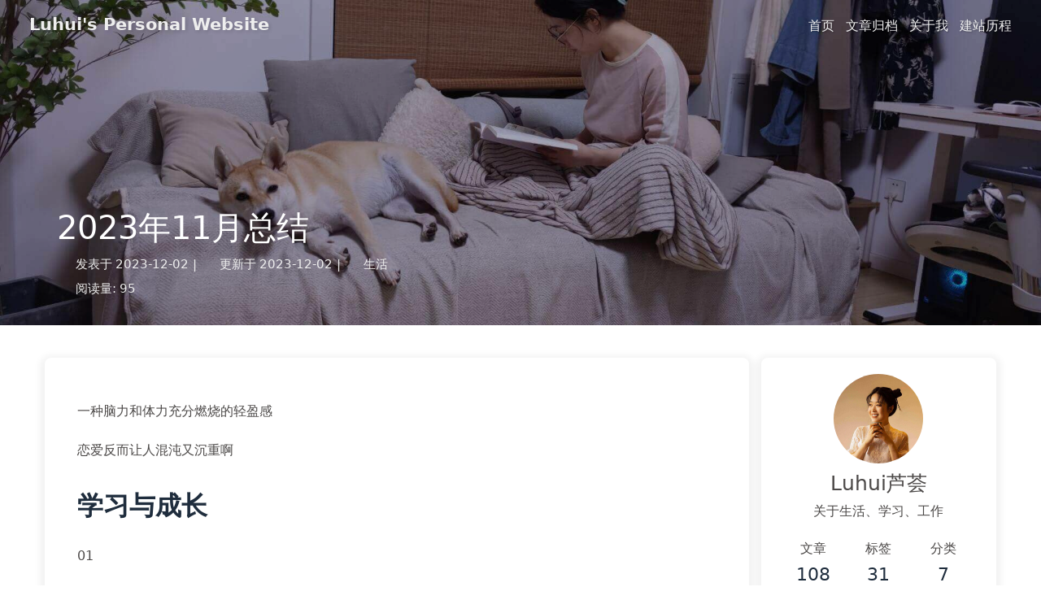

--- FILE ---
content_type: text/html; charset=utf-8
request_url: https://blog.liluhui.cn/2023/12/02/202311/
body_size: 7654
content:
<!DOCTYPE html><html lang="zh-CN" data-theme="light"><head><meta charset="UTF-8"><meta http-equiv="X-UA-Compatible" content="IE=edge"><meta name="viewport" content="width=device-width, initial-scale=1.0,viewport-fit=cover"><title>2023年11月总结 | Luhui's Personal Website</title><meta name="author" content="Luhui芦荟"><meta name="copyright" content="Luhui芦荟"><meta name="format-detection" content="telephone=no"><meta name="theme-color" content="#ffffff"><meta name="description" content="一种脑力和体力充分燃烧的轻盈感 恋爱反而让人混沌又沉重啊 学习与成长01 疯狂大量地学习提示工程，把之前零碎的知识又系统化理了遍，实用角度来说目前水也不是很深 .. 上个月自己折腾的langchain项目被我停了，做了一半发现做出来也没啥用，当时还是没想明白。 02在看一些瑜伽的书，11月回到我最初带我入门的老师身边学习，越来越确定这是可以践行一生的事情，它幸苦又有趣，丰富且复杂，冲突又求真， 回">
<meta property="og:type" content="article">
<meta property="og:title" content="2023年11月总结">
<meta property="og:url" content="https://blog.liluhui.cn/2023/12/02/202311/index.html">
<meta property="og:site_name" content="Luhui&#39;s Personal Website">
<meta property="og:description" content="一种脑力和体力充分燃烧的轻盈感 恋爱反而让人混沌又沉重啊 学习与成长01 疯狂大量地学习提示工程，把之前零碎的知识又系统化理了遍，实用角度来说目前水也不是很深 .. 上个月自己折腾的langchain项目被我停了，做了一半发现做出来也没啥用，当时还是没想明白。 02在看一些瑜伽的书，11月回到我最初带我入门的老师身边学习，越来越确定这是可以践行一生的事情，它幸苦又有趣，丰富且复杂，冲突又求真， 回">
<meta property="og:locale" content="zh_CN">
<meta property="og:image" content="https://liluhui.oss-cn-hangzhou.aliyuncs.com/assets/imgs/2023/12/02/mmexport1698507932216.jpg">
<meta property="article:published_time" content="2023-12-02T14:13:34.000Z">
<meta property="article:modified_time" content="2023-12-02T14:34:52.608Z">
<meta property="article:author" content="Luhui芦荟">
<meta property="article:tag" content="李璐慧,芦荟,Aloea,技术博客,前端,Node">
<meta name="twitter:card" content="summary">
<meta name="twitter:image" content="https://liluhui.oss-cn-hangzhou.aliyuncs.com/assets/imgs/2023/12/02/mmexport1698507932216.jpg"><link rel="shortcut icon" href="https://i.loli.net/2017/11/26/5a19c0b50432e.png"><link rel="canonical" href="https://blog.liluhui.cn/2023/12/02/202311/index.html"><link rel="preconnect" href="//cdn.jsdelivr.net"/><link rel="preconnect" href="//www.google-analytics.com" crossorigin=""/><link rel="preconnect" href="//busuanzi.ibruce.info"/><link rel="stylesheet" href="/css/index.css"><link rel="stylesheet" href="https://cdn.jsdelivr.net/npm/@fortawesome/fontawesome-free/css/all.min.css"><script>(()=>{
      const saveToLocal = {
        set: (key, value, ttl) => {
          if (ttl === 0) return
          const now = Date.now()
          const expiry = now + ttl * 86400000
          const item = {
            value,
            expiry
          }
          localStorage.setItem(key, JSON.stringify(item))
        },
      
        get: key => {
          const itemStr = localStorage.getItem(key)
      
          if (!itemStr) {
            return undefined
          }
          const item = JSON.parse(itemStr)
          const now = Date.now()
      
          if (now > item.expiry) {
            localStorage.removeItem(key)
            return undefined
          }
          return item.value
        }
      }
      
      window.btf = {
        saveToLocal: saveToLocal,
        getScript: (url, attr = {}) => new Promise((resolve, reject) => {
          const script = document.createElement('script')
          script.src = url
          script.async = true
          script.onerror = reject
          script.onload = script.onreadystatechange = function() {
            const loadState = this.readyState
            if (loadState && loadState !== 'loaded' && loadState !== 'complete') return
            script.onload = script.onreadystatechange = null
            resolve()
          }

          Object.keys(attr).forEach(key => {
            script.setAttribute(key, attr[key])
          })

          document.head.appendChild(script)
        }),

        getCSS: (url, id = false) => new Promise((resolve, reject) => {
          const link = document.createElement('link')
          link.rel = 'stylesheet'
          link.href = url
          if (id) link.id = id
          link.onerror = reject
          link.onload = link.onreadystatechange = function() {
            const loadState = this.readyState
            if (loadState && loadState !== 'loaded' && loadState !== 'complete') return
            link.onload = link.onreadystatechange = null
            resolve()
          }
          document.head.appendChild(link)
        }),

        addGlobalFn: (key, fn, name = false, parent = window) => {
          const pjaxEnable = false
          if (!pjaxEnable && key.startsWith('pjax')) return

          const globalFn = parent.globalFn || {}
          const keyObj = globalFn[key] || {}
    
          if (name && keyObj[name]) return
    
          name = name || Object.keys(keyObj).length
          keyObj[name] = fn
          globalFn[key] = keyObj
          parent.globalFn = globalFn
        }
      }
    
      const activateDarkMode = () => {
        document.documentElement.setAttribute('data-theme', 'dark')
        if (document.querySelector('meta[name="theme-color"]') !== null) {
          document.querySelector('meta[name="theme-color"]').setAttribute('content', '#0d0d0d')
        }
      }
      const activateLightMode = () => {
        document.documentElement.setAttribute('data-theme', 'light')
        if (document.querySelector('meta[name="theme-color"]') !== null) {
          document.querySelector('meta[name="theme-color"]').setAttribute('content', '#ffffff')
        }
      }

      btf.activateDarkMode = activateDarkMode
      btf.activateLightMode = activateLightMode
      
      const t = saveToLocal.get('theme')
    
        if (t === 'dark') activateDarkMode()
        else if (t === 'light') activateLightMode()
      
      const asideStatus = saveToLocal.get('aside-status')
      if (asideStatus !== undefined) {
        if (asideStatus === 'hide') {
          document.documentElement.classList.add('hide-aside')
        } else {
          document.documentElement.classList.remove('hide-aside')
        }
      }
    
      const detectApple = () => {
        if(/iPad|iPhone|iPod|Macintosh/.test(navigator.userAgent)){
          document.documentElement.classList.add('apple')
        }
      }
      detectApple()
    })()</script><script async="async" src="https://www.googletagmanager.com/gtag/js?id=8Z2NNDYTL9"></script><script>window.dataLayer = window.dataLayer || []
function gtag(){dataLayer.push(arguments)}
gtag('js', new Date())
gtag('config', '8Z2NNDYTL9')
btf.addGlobalFn('pjaxComplete', () => {
  gtag('config', '8Z2NNDYTL9', {'page_path': window.location.pathname})
}, 'google_analytics')
</script><script>const GLOBAL_CONFIG = {
  root: '/',
  algolia: undefined,
  localSearch: undefined,
  translate: undefined,
  noticeOutdate: undefined,
  highlight: {"plugin":"highlight.js","highlightCopy":true,"highlightLang":true,"highlightHeightLimit":false,"highlightFullpage":true,"highlightMacStyle":false},
  copy: {
    success: '复制成功',
    error: '复制错误',
    noSupport: '浏览器不支持'
  },
  relativeDate: {
    homepage: false,
    post: false
  },
  runtime: '',
  dateSuffix: {
    just: '刚刚',
    min: '分钟前',
    hour: '小时前',
    day: '天前',
    month: '个月前'
  },
  copyright: undefined,
  lightbox: 'null',
  Snackbar: undefined,
  infinitegrid: {
    js: 'https://cdn.jsdelivr.net/npm/@egjs/infinitegrid/dist/infinitegrid.min.js',
    buttonText: '加载更多'
  },
  isPhotoFigcaption: false,
  islazyload: false,
  isAnchor: false,
  percent: {
    toc: true,
    rightside: false,
  },
  autoDarkmode: false
}</script><script id="config-diff">var GLOBAL_CONFIG_SITE = {
  title: '2023年11月总结',
  isPost: true,
  isHome: false,
  isHighlightShrink: false,
  isToc: true,
  postUpdate: '2023-12-02 22:34:52'
}</script><meta name="generator" content="Hexo 6.2.0"><link rel="alternate" href="/rss2.xml" title="Luhui's Personal Website" type="application/rss+xml">
</head><body><div id="sidebar"><div id="menu-mask"></div><div id="sidebar-menus"><div class="avatar-img is-center"><img src="https://liluhui.oss-cn-hangzhou.aliyuncs.com/assets/imgs/C31A6047.jpg" onerror="onerror=null;src='/img/friend_404.gif'" alt="avatar"/></div><div class="site-data is-center"><a href="/archives/"><div class="headline">文章</div><div class="length-num">108</div></a><a href="/tags/"><div class="headline">标签</div><div class="length-num">31</div></a><a href="/categories/"><div class="headline">分类</div><div class="length-num">7</div></a></div><div class="menus_items"><div class="menus_item"><a class="site-page" href="/"><span> 首页</span></a></div><div class="menus_item"><a class="site-page" href="/archives"><span> 文章归档</span></a></div><div class="menus_item"><a class="site-page" href="/about"><span> 关于我</span></a></div><div class="menus_item"><a class="site-page" href="/process"><span> 建站历程</span></a></div></div></div></div><div class="post" id="body-wrap"><header class="post-bg fixed" id="page-header" style="background-image: url(https://liluhui.oss-cn-hangzhou.aliyuncs.com/assets/imgs/2023/12/02/mmexport1698507932216.jpg);"><nav id="nav"><span id="blog-info"><a href="/" title="Luhui's Personal Website"><span class="site-name">Luhui's Personal Website</span></a></span><div id="menus"><div class="menus_items"><div class="menus_item"><a class="site-page" href="/"><span> 首页</span></a></div><div class="menus_item"><a class="site-page" href="/archives"><span> 文章归档</span></a></div><div class="menus_item"><a class="site-page" href="/about"><span> 关于我</span></a></div><div class="menus_item"><a class="site-page" href="/process"><span> 建站历程</span></a></div></div><div id="toggle-menu"><span class="site-page"><i class="fas fa-bars fa-fw"></i></span></div></div></nav><div id="post-info"><h1 class="post-title">2023年11月总结</h1><div id="post-meta"><div class="meta-firstline"><span class="post-meta-date"><i class="far fa-calendar-alt fa-fw post-meta-icon"></i><span class="post-meta-label">发表于</span><time class="post-meta-date-created" datetime="2023-12-02T14:13:34.000Z" title="发表于 2023-12-02 22:13:34">2023-12-02</time><span class="post-meta-separator">|</span><i class="fas fa-history fa-fw post-meta-icon"></i><span class="post-meta-label">更新于</span><time class="post-meta-date-updated" datetime="2023-12-02T14:34:52.608Z" title="更新于 2023-12-02 22:34:52">2023-12-02</time></span><span class="post-meta-categories"><span class="post-meta-separator">|</span><i class="fas fa-inbox fa-fw post-meta-icon"></i><a class="post-meta-categories" href="/categories/%E7%94%9F%E6%B4%BB/">生活</a></span></div><div class="meta-secondline"><span class="post-meta-separator">|</span><span class="post-meta-pv-cv" id="" data-flag-title="2023年11月总结"><i class="far fa-eye fa-fw post-meta-icon"></i><span class="post-meta-label">阅读量:</span><span id="busuanzi_value_page_pv"><i class="fa-solid fa-spinner fa-spin"></i></span></span></div></div></div></header><main class="layout" id="content-inner"><div id="post"><article class="post-content" id="article-container"><p>一种脑力和体力充分燃烧的轻盈感</p>
<p>恋爱反而让人混沌又沉重啊</p>
<h1 id="学习与成长"><a href="#学习与成长" class="headerlink" title="学习与成长"></a>学习与成长</h1><p>01</p>
<p>疯狂大量地学习提示工程，把之前零碎的知识又系统化理了遍，实用角度来说目前水也不是很深 .. 上个月自己折腾的langchain项目被我停了，做了一半发现做出来也没啥用，当时还是没想明白。</p>
<p>02<br>在看一些瑜伽的书，11月回到我最初带我入门的老师身边学习，越来越确定这是可以践行一生的事情，它幸苦又有趣，丰富且复杂，冲突又求真， 回看自己这几年的变化，自己在习练中的局限和成长。</p>
<br />

<h1 id="工作"><a href="#工作" class="headerlink" title="工作"></a>工作</h1><p>01</p>
<p>投入做一个AI小程序，为各种接龙问题提供智能订单解析及打印。目前核心流程都都开发完成了，界面还比较粗糙，12月开始运营验证。</p>
<p><img src="https://liluhui.oss-cn-hangzhou.aliyuncs.com/assets/imgs/2023/12/02/Pasted%20image%2020231202214923.png" alt="image.png"></p>
<p>02<br>unity 项目阶段收工，下一波等年度总结再规划了。忙碌又有些错乱的节奏，好在也是阶段性的吧。个人角度还是希望继续拓展这块的，可惜公司内能投入的非常有限。</p>
<br />

<h1 id="娱乐与生活"><a href="#娱乐与生活" class="headerlink" title="娱乐与生活"></a>娱乐与生活</h1><p>01<br>这个月确实非常忙碌，只有工作日和学习日，仅有的娱乐一本书《太白金星有点烦》.. 哦对，还有工作日和同事们一起去看了魔术表演，逗了看上去很肥美的昂贵鸟儿们 😄</p>
<p>02<br>疯狂运动，除了工作和睡觉都在运动（一点没瘦）。也不是瞎运动，确实最近进步很大，就是那种刚迈上一个新台阶的欣喜，呼吸变得更加深长了，肩背发力开始有细节了。当然这个月也不是那么顺利，没控住练废了几次 .. </p>
<p>03<br>因为瑜伽认识了很多新朋友，来自不同年龄和经历的朋友，双休的正午一起晒着太阳聊体式、聊困惑、聊经历，下午又随着太阳一起一次次的拜日，真的如《瑜伽经》中所说的那种燃烧能量后的轻盈感。</p>
<br />

<h1 id="理财"><a href="#理财" class="headerlink" title="理财"></a>理财</h1><p>没有什么大动作，保持在场。<br>接近年度复盘了，看了下22年和23年都是亏着的，大环境如此，仓位依然非常安心，反而产生担心是不是太安心了涨起来仓位不够重。但严守策略，不贪，保证活着。下个月要做年度复盘了，目前看至少回撤控制我非常满意，当然能不能跟住上涨依然存疑。</p>
<br />
<br />
<br />
<br />
<br />
<br />
</article><div class="post-copyright"><div class="post-copyright__author"><span class="post-copyright-meta"><i class="fas fa-circle-user fa-fw"></i>文章作者: </span><span class="post-copyright-info"><a href="https://blog.liluhui.cn">Luhui芦荟</a></span></div><div class="post-copyright__type"><span class="post-copyright-meta"><i class="fas fa-square-arrow-up-right fa-fw"></i>文章链接: </span><span class="post-copyright-info"><a href="https://blog.liluhui.cn/2023/12/02/202311/">https://blog.liluhui.cn/2023/12/02/202311/</a></span></div><div class="post-copyright__notice"><span class="post-copyright-meta"><i class="fas fa-circle-exclamation fa-fw"></i>版权声明: </span><span class="post-copyright-info">本博客所有文章除特别声明外，均采用 <a href="https://creativecommons.org/licenses/by-nc-sa/4.0/" target="_blank">CC BY-NC-SA 4.0</a> 许可协议。转载请注明来自 <a href="https://blog.liluhui.cn" target="_blank">Luhui's Personal Website</a>！</span></div></div><div class="tag_share"><div class="post-share"><div class="social-share" data-image="https://liluhui.oss-cn-hangzhou.aliyuncs.com/assets/imgs/2023/12/02/mmexport1698507932216.jpg" data-sites="facebook,twitter,wechat,weibo,qq"></div><link rel="stylesheet" href="https://cdn.jsdelivr.net/npm/butterfly-extsrc/sharejs/dist/css/share.min.css" media="print" onload="this.media='all'"><script src="https://cdn.jsdelivr.net/npm/butterfly-extsrc/sharejs/dist/js/social-share.min.js" defer></script></div></div><nav class="pagination-post" id="pagination"><a class="prev-post pull-left" href="/2023/12/29/202312/" title="2023年12月总结"><img class="cover" src="https://liluhui.oss-cn-hangzhou.aliyuncs.com/assets/imgs/2023/12/29/20231229202331.jpg" onerror="onerror=null;src='/img/404.jpg'" alt="cover of previous post"><div class="pagination-info"><div class="label">上一篇</div><div class="prev_info">2023年12月总结</div></div></a><a class="next-post pull-right" href="/2023/11/01/202310/" title="2023年10月总结"><img class="cover" src="https://liluhui.oss-cn-hangzhou.aliyuncs.com/assets/imgs/2023/11/01/retouch_2023102213091347.jpg" onerror="onerror=null;src='/img/404.jpg'" alt="cover of next post"><div class="pagination-info"><div class="label">下一篇</div><div class="next_info">2023年10月总结</div></div></a></nav><hr class="custom-hr"/><div id="post-comment"><div class="comment-head"><div class="comment-headline"><i class="fas fa-comments fa-fw"></i><span> 评论</span></div></div><div class="comment-wrap"><div><div id="gitalk-container"></div></div></div></div></div><div class="aside-content" id="aside-content"><div class="card-widget card-info is-center"><div class="avatar-img"><img src="https://liluhui.oss-cn-hangzhou.aliyuncs.com/assets/imgs/C31A6047.jpg" onerror="this.onerror=null;this.src='/img/friend_404.gif'" alt="avatar"/></div><div class="author-info-name">Luhui芦荟</div><div class="author-info-description">关于生活、学习、工作</div><div class="site-data"><a href="/archives/"><div class="headline">文章</div><div class="length-num">108</div></a><a href="/tags/"><div class="headline">标签</div><div class="length-num">31</div></a><a href="/categories/"><div class="headline">分类</div><div class="length-num">7</div></a></div><a id="card-info-btn" target="_blank" rel="noopener" href="https://github.com/xxxxxx"><i class="fab fa-github"></i><span>Follow Me</span></a><div class="card-info-social-icons"><a class="social-icon" href="/rss2.xml" target="_blank" title="RSS"><i class="fas fa-rss"></i></a><a class="social-icon" href="https://github.com/LDingLDing" target="_blank" title="Github"><i class="fab fa-github"></i></a><a class="social-icon" href="mailto:liluhuizj@gmail.com" target="_blank" title="Email"><i class="fas fa-envelope"></i></a></div></div><div class="sticky_layout"><div class="card-widget" id="card-toc"><div class="item-headline"><i class="fas fa-stream"></i><span>目录</span><span class="toc-percentage"></span></div><div class="toc-content"><ol class="toc"><li class="toc-item toc-level-1"><a class="toc-link" href="#%E5%AD%A6%E4%B9%A0%E4%B8%8E%E6%88%90%E9%95%BF"><span class="toc-number">1.</span> <span class="toc-text">学习与成长</span></a></li><li class="toc-item toc-level-1"><a class="toc-link" href="#%E5%B7%A5%E4%BD%9C"><span class="toc-number">2.</span> <span class="toc-text">工作</span></a></li><li class="toc-item toc-level-1"><a class="toc-link" href="#%E5%A8%B1%E4%B9%90%E4%B8%8E%E7%94%9F%E6%B4%BB"><span class="toc-number">3.</span> <span class="toc-text">娱乐与生活</span></a></li><li class="toc-item toc-level-1"><a class="toc-link" href="#%E7%90%86%E8%B4%A2"><span class="toc-number">4.</span> <span class="toc-text">理财</span></a></li></ol></div></div><div class="card-widget card-recent-post"><div class="item-headline"><i class="fas fa-history"></i><span>最新文章</span></div><div class="aside-list"><div class="aside-list-item no-cover"><div class="content"><a class="title" href="/2025/12/12/Hallucination-Is-Not-a-Flaw/" title="幻觉不是 AI 的病，而是智能的宿命">幻觉不是 AI 的病，而是智能的宿命</a><time datetime="2025-12-12T04:38:10.000Z" title="发表于 2025-12-12 12:38:10">2025-12-12</time></div></div><div class="aside-list-item"><a class="thumbnail" href="/2025/12/02/202511/" title="2025/11 Review"><img src="https://liluhui.oss-cn-hangzhou.aliyuncs.com/assets/imgs/2025/12/01/20251202184717_411_425.jpg" onerror="this.onerror=null;this.src='/img/404.jpg'" alt="2025/11 Review"/></a><div class="content"><a class="title" href="/2025/12/02/202511/" title="2025/11 Review">2025/11 Review</a><time datetime="2025-12-02T12:00:50.000Z" title="发表于 2025-12-02 20:00:50">2025-12-02</time></div></div><div class="aside-list-item no-cover"><div class="content"><a class="title" href="/2025/11/28/Engineering-Insights-from-GPT-5-Unified-System-Design/" title="从 GPT-5 Unified 系统设计中学到的工程精髓">从 GPT-5 Unified 系统设计中学到的工程精髓</a><time datetime="2025-11-28T03:00:00.000Z" title="发表于 2025-11-28 11:00:00">2025-11-28</time></div></div><div class="aside-list-item no-cover"><div class="content"><a class="title" href="/2025/11/21/Understanding-Reasoning-Models-Exploring-Kimi-K2-Thinking-and-Its-Breakthrough/" title="从顶流开源 Kimi K2-Thinking 学习：什么是推理模型？">从顶流开源 Kimi K2-Thinking 学习：什么是推理模型？</a><time datetime="2025-11-21T00:00:20.000Z" title="发表于 2025-11-21 08:00:20">2025-11-21</time></div></div><div class="aside-list-item no-cover"><div class="content"><a class="title" href="/2025/11/19/Why-Fei-Fei-Li-Says-the-Future-of-AI-Progress-Depends-on-World-Models/" title="为什么李飞飞说：AI 真正的进步取决于世界模型">为什么李飞飞说：AI 真正的进步取决于世界模型</a><time datetime="2025-11-19T00:00:25.000Z" title="发表于 2025-11-19 08:00:25">2025-11-19</time></div></div></div></div></div></div></main><footer id="footer"><div id="footer-wrap"><div class="copyright">&copy;2020 - 2025 By Luhui芦荟</div><div class="footer_custom_text"><a target="_blank" rel="noopener" href="https://beian.miit.gov.cn">浙ICP备19010836号</a></div></div></footer></div><div id="rightside"><div id="rightside-config-hide"><button id="readmode" type="button" title="阅读模式"><i class="fas fa-book-open"></i></button><button id="darkmode" type="button" title="浅色和深色模式转换"><i class="fas fa-adjust"></i></button><button id="hide-aside-btn" type="button" title="单栏和双栏切换"><i class="fas fa-arrows-alt-h"></i></button></div><div id="rightside-config-show"><button id="rightside-config" type="button" title="设置"><i class="fas fa-cog fa-spin"></i></button><button class="close" id="mobile-toc-button" type="button" title="目录"><i class="fas fa-list-ul"></i></button><a id="to_comment" href="#post-comment" title="直达评论"><i class="fas fa-comments"></i></a><button id="go-up" type="button" title="回到顶部"><span class="scroll-percent"></span><i class="fas fa-arrow-up"></i></button></div></div><div><script src="/js/utils.js"></script><script src="/js/main.js"></script><div class="js-pjax"><script>(() => {
  const initGitalk = () => {
    const gitalk = new Gitalk(Object.assign({
      clientID: '4987f0fb0a509fb9f0af',
      clientSecret: '7e264967a3ea557003aacdf795b9e57e36a56382',
      repo: 'ldinglding.github.io',
      owner: 'LDingLDing',
      admin: ['LDingLDing'],
      id: 'f7b214c6096a505c38392eec87e39b29',
      updateCountCallback: commentCount
    },null))

    gitalk.render('gitalk-container')
  }

  const loadGitalk = async() => {
    if (typeof Gitalk === 'function') initGitalk()
    else {
      await btf.getCSS('https://cdn.jsdelivr.net/npm/gitalk/dist/gitalk.min.css')
      await btf.getScript('https://cdn.jsdelivr.net/npm/gitalk/dist/gitalk.min.js')
      initGitalk()
    }
  }
  
  const commentCount = n => {
    const isCommentCount = document.querySelector('#post-meta .gitalk-comment-count')
    if (isCommentCount) {
      isCommentCount.textContent= n
    }
  }

  if ('Gitalk' === 'Gitalk' || !false) {
    if (false) btf.loadComment(document.getElementById('gitalk-container'), loadGitalk)
    else loadGitalk()
  } else {
    window.loadOtherComment = loadGitalk
  }
})()</script></div><script async data-pjax src="//busuanzi.ibruce.info/busuanzi/2.3/busuanzi.pure.mini.js"></script></div></body></html>

--- FILE ---
content_type: application/javascript; charset=utf-8
request_url: https://blog.liluhui.cn/js/utils.js
body_size: 2243
content:
(() => {
  const btfFn = {
    debounce: (func, wait = 0, immediate = false) => {
      let timeout
      return (...args) => {
        const later = () => {
          timeout = null
          if (!immediate) func(...args)
        }
        const callNow = immediate && !timeout
        clearTimeout(timeout)
        timeout = setTimeout(later, wait)
        if (callNow) func(...args)
      }
    },

    throttle: function (func, wait, options = {}) {
      let timeout, context, args
      let previous = 0

      const later = () => {
        previous = options.leading === false ? 0 : new Date().getTime()
        timeout = null
        func.apply(context, args)
        if (!timeout) context = args = null
      }

      const throttled = (...params) => {
        const now = new Date().getTime()
        if (!previous && options.leading === false) previous = now
        const remaining = wait - (now - previous)
        context = this
        args = params
        if (remaining <= 0 || remaining > wait) {
          if (timeout) {
            clearTimeout(timeout)
            timeout = null
          }
          previous = now
          func.apply(context, args)
          if (!timeout) context = args = null
        } else if (!timeout && options.trailing !== false) {
          timeout = setTimeout(later, remaining)
        }
      }

      return throttled
    },

    overflowPaddingR: {
      add: () => {
        const innerWidth = window.innerWidth
        const clientWidth = document.body.clientWidth
        const paddingRight = innerWidth - clientWidth

        if (paddingRight > 0) {
          document.body.style.paddingRight = `${paddingRight}px`
          document.body.style.overflow = 'hidden'
          const menuElement = document.querySelector('#page-header.nav-fixed #menus')
          if (menuElement) {
            menuElement.style.paddingRight = `${paddingRight}px`
          }
        }
      },
      remove: () => {
        document.body.style.paddingRight = ''
        document.body.style.overflow = ''
        const menuElement = document.querySelector('#page-header.nav-fixed #menus')
        if (menuElement) {
          menuElement.style.paddingRight = ''
        }
      }
    },

    snackbarShow: (text, showAction = false, duration = 2000) => {
      const { position, bgLight, bgDark } = GLOBAL_CONFIG.Snackbar
      const bg = document.documentElement.getAttribute('data-theme') === 'light' ? bgLight : bgDark
      Snackbar.show({
        text,
        backgroundColor: bg,
        showAction,
        duration,
        pos: position,
        customClass: 'snackbar-css'
      })
    },

    diffDate: (inputDate, more = false) => {
      const dateNow = new Date()
      const datePost = new Date(inputDate)
      const diffMs = dateNow - datePost
      const diffSec = diffMs / 1000
      const diffMin = diffSec / 60
      const diffHour = diffMin / 60
      const diffDay = diffHour / 24
      const diffMonth = diffDay / 30
      const { dateSuffix } = GLOBAL_CONFIG

      if (!more) return Math.floor(diffDay)

      if (diffMonth > 24) return datePost.toISOString().slice(0, 10)
      if (diffMonth >= 3) return `${Math.floor(diffMonth)} ${dateSuffix.month}`
      if (diffDay >= 3) return `${Math.floor(diffDay)} ${dateSuffix.day}`
      if (diffHour >= 3) return `${Math.floor(diffHour)} ${dateSuffix.hour}`
      if (diffMin >= 1) return `${Math.floor(diffMin)} ${dateSuffix.min}`
      return dateSuffix.just
    },

    loadComment: (dom, callback) => {
      if ('IntersectionObserver' in window) {
        const observerItem = new IntersectionObserver((entries) => {
          if (entries[0].isIntersecting) {
            callback()
            observerItem.disconnect()
          }
        }, { threshold: [0] })
        observerItem.observe(dom)
      } else {
        callback()
      }
    },

    scrollToDest: (pos, time = 500) => {
      const currentPos = window.scrollY
      const isNavFixed = document.getElementById('page-header').classList.contains('fixed')
      if (currentPos > pos || isNavFixed) pos = pos - 70

      if ('scrollBehavior' in document.documentElement.style) {
        window.scrollTo({
          top: pos,
          behavior: 'smooth'
        })
        return
      }

      const startTime = performance.now()
      const animate = currentTime => {
        const timeElapsed = currentTime - startTime
        const progress = Math.min(timeElapsed / time, 1)
        window.scrollTo(0, currentPos + (pos - currentPos) * progress)
        if (progress < 1) {
          requestAnimationFrame(animate)
        }
      }
      requestAnimationFrame(animate)
    },

    animateIn: (ele, text) => {
      ele.style.display = 'block'
      ele.style.animation = text
    },

    animateOut: (ele, text) => {
      ele.addEventListener('animationend', function f () {
        ele.style.display = ''
        ele.style.animation = ''
        ele.removeEventListener('animationend', f)
      })
      ele.style.animation = text
    },

    wrap: (selector, eleType, options) => {
      const createEle = document.createElement(eleType)
      for (const [key, value] of Object.entries(options)) {
        createEle.setAttribute(key, value)
      }
      selector.parentNode.insertBefore(createEle, selector)
      createEle.appendChild(selector)
    },

    isHidden: ele => ele.offsetHeight === 0 && ele.offsetWidth === 0,

    getEleTop: ele => {
      let actualTop = ele.offsetTop
      let current = ele.offsetParent

      while (current !== null) {
        actualTop += current.offsetTop
        current = current.offsetParent
      }

      return actualTop
    },

    loadLightbox: ele => {
      const service = GLOBAL_CONFIG.lightbox

      if (service === 'medium_zoom') {
        mediumZoom(ele, { background: 'var(--zoom-bg)' })
      }

      if (service === 'fancybox') {
        Array.from(ele).forEach(i => {
          if (i.parentNode.tagName !== 'A') {
            const dataSrc = i.dataset.lazySrc || i.src
            const dataCaption = i.title || i.alt || ''
            btf.wrap(i, 'a', { href: dataSrc, 'data-fancybox': 'gallery', 'data-caption': dataCaption, 'data-thumb': dataSrc })
          }
        })

        if (!window.fancyboxRun) {
          Fancybox.bind('[data-fancybox]', {
            Hash: false,
            Thumbs: {
              showOnStart: false
            },
            Images: {
              Panzoom: {
                maxScale: 4
              }
            },
            Carousel: {
              transition: 'slide'
            },
            Toolbar: {
              display: {
                left: ['infobar'],
                middle: [
                  'zoomIn',
                  'zoomOut',
                  'toggle1to1',
                  'rotateCCW',
                  'rotateCW',
                  'flipX',
                  'flipY'
                ],
                right: ['slideshow', 'thumbs', 'close']
              }
            }
          })
          window.fancyboxRun = true
        }
      }
    },

    setLoading: {
      add: ele => {
        const html = `
        <div class="loading-container">
          <div class="loading-item">
            <div></div><div></div><div></div><div></div><div></div>
          </div>
        </div>
      `
        ele.insertAdjacentHTML('afterend', html)
      },
      remove: ele => {
        ele.nextElementSibling.remove()
      }
    },

    updateAnchor: anchor => {
      if (anchor !== window.location.hash) {
        if (!anchor) anchor = location.pathname
        const title = GLOBAL_CONFIG_SITE.title
        window.history.replaceState({
          url: location.href,
          title
        }, title, anchor)
      }
    },

    getScrollPercent: (() => {
      let docHeight, winHeight, headerHeight, contentMath

      return (currentTop, ele) => {
        if (!docHeight || ele.clientHeight !== docHeight) {
          docHeight = ele.clientHeight
          winHeight = window.innerHeight
          headerHeight = ele.offsetTop
          contentMath = Math.max(docHeight - winHeight, document.documentElement.scrollHeight - winHeight)
        }

        const scrollPercent = (currentTop - headerHeight) / contentMath
        return Math.max(0, Math.min(100, Math.round(scrollPercent * 100)))
      }
    })(),

    addEventListenerPjax: (ele, event, fn, option = false) => {
      ele.addEventListener(event, fn, option)
      btf.addGlobalFn('pjaxSendOnce', () => {
        ele.removeEventListener(event, fn, option)
      })
    },

    removeGlobalFnEvent: (key, parent = window) => {
      const globalFn = parent.globalFn || {}
      const keyObj = globalFn[key]
      if (!keyObj) return

      Object.keys(keyObj).forEach(i => keyObj[i]())

      delete globalFn[key]
    }
  }

  window.btf = { ...window.btf, ...btfFn }
})()


--- FILE ---
content_type: application/javascript; charset=utf-8
request_url: https://blog.liluhui.cn/js/main.js
body_size: 8076
content:
document.addEventListener('DOMContentLoaded', () => {
  let headerContentWidth, $nav
  let mobileSidebarOpen = false

  const adjustMenu = init => {
    const getAllWidth = ele => Array.from(ele).reduce((width, i) => width + i.offsetWidth, 0)

    if (init) {
      const blogInfoWidth = getAllWidth(document.querySelector('#blog-info > a').children)
      const menusWidth = getAllWidth(document.getElementById('menus').children)
      headerContentWidth = blogInfoWidth + menusWidth
      $nav = document.getElementById('nav')
    }

    const hideMenuIndex = window.innerWidth <= 768 || headerContentWidth > $nav.offsetWidth - 120
    $nav.classList.toggle('hide-menu', hideMenuIndex)
  }

  // 初始化header
  const initAdjust = () => {
    adjustMenu(true)
    $nav.classList.add('show')
  }

  // sidebar menus
  const sidebarFn = {
    open: () => {
      btf.overflowPaddingR.add()
      btf.animateIn(document.getElementById('menu-mask'), 'to_show 0.5s')
      document.getElementById('sidebar-menus').classList.add('open')
      mobileSidebarOpen = true
    },
    close: () => {
      btf.overflowPaddingR.remove()
      btf.animateOut(document.getElementById('menu-mask'), 'to_hide 0.5s')
      document.getElementById('sidebar-menus').classList.remove('open')
      mobileSidebarOpen = false
    }
  }

  /**
   * 首頁top_img底下的箭頭
   */
  const scrollDownInIndex = () => {
    const handleScrollToDest = () => {
      btf.scrollToDest(document.getElementById('content-inner').offsetTop, 300)
    }

    const $scrollDownEle = document.getElementById('scroll-down')
    $scrollDownEle && btf.addEventListenerPjax($scrollDownEle, 'click', handleScrollToDest)
  }

  /**
   * 代碼
   * 只適用於Hexo默認的代碼渲染
   */
  const addHighlightTool = () => {
    const highLight = GLOBAL_CONFIG.highlight
    if (!highLight) return

    const { highlightCopy, highlightLang, highlightHeightLimit, highlightFullpage, highlightMacStyle, plugin } = highLight
    const isHighlightShrink = GLOBAL_CONFIG_SITE.isHighlightShrink
    const isShowTool = highlightCopy || highlightLang || isHighlightShrink !== undefined || highlightFullpage || highlightMacStyle
    const $figureHighlight = plugin === 'highlight.js' ? document.querySelectorAll('figure.highlight') : document.querySelectorAll('pre[class*="language-"]')

    if (!((isShowTool || highlightHeightLimit) && $figureHighlight.length)) return

    const isPrismjs = plugin === 'prismjs'
    const highlightShrinkClass = isHighlightShrink === true ? 'closed' : ''
    const highlightShrinkEle = isHighlightShrink !== undefined ? '<i class="fas fa-angle-down expand"></i>' : ''
    const highlightCopyEle = highlightCopy ? '<div class="copy-notice"></div><i class="fas fa-paste copy-button"></i>' : ''
    const highlightMacStyleEle = '<div class="macStyle"><div class="mac-close"></div><div class="mac-minimize"></div><div class="mac-maximize"></div></div>'
    const highlightFullpageEle = highlightFullpage ? '<i class="fa-solid fa-up-right-and-down-left-from-center fullpage-button"></i>' : ''

    const alertInfo = (ele, text) => {
      if (GLOBAL_CONFIG.Snackbar !== undefined) {
        btf.snackbarShow(text)
      } else {
        ele.textContent = text
        ele.style.opacity = 1
        setTimeout(() => { ele.style.opacity = 0 }, 800)
      }
    }

    const copy = ctx => {
      if (document.queryCommandSupported && document.queryCommandSupported('copy')) {
        document.execCommand('copy')
        alertInfo(ctx, GLOBAL_CONFIG.copy.success)
      } else {
        alertInfo(ctx, GLOBAL_CONFIG.copy.noSupport)
      }
    }

    // click events
    const highlightCopyFn = (ele, clickEle) => {
      const $buttonParent = ele.parentNode
      $buttonParent.classList.add('copy-true')
      const selection = window.getSelection()
      const range = document.createRange()
      const preCodeSelector = isPrismjs ? 'pre code' : 'table .code pre'
      range.selectNodeContents($buttonParent.querySelector(`${preCodeSelector}`))
      selection.removeAllRanges()
      selection.addRange(range)
      copy(clickEle.previousElementSibling)
      selection.removeAllRanges()
      $buttonParent.classList.remove('copy-true')
    }

    const highlightShrinkFn = ele => ele.classList.toggle('closed')

    const codeFullpage = (item, clickEle) => {
      const wrapEle = item.closest('figure.highlight')
      const isFullpage = wrapEle.classList.toggle('code-fullpage')

      document.body.style.overflow = isFullpage ? 'hidden' : ''
      clickEle.classList.toggle('fa-down-left-and-up-right-to-center', isFullpage)
      clickEle.classList.toggle('fa-up-right-and-down-left-from-center', !isFullpage)
    }

    const highlightToolsFn = e => {
      const $target = e.target.classList
      const currentElement = e.currentTarget
      if ($target.contains('expand')) highlightShrinkFn(currentElement)
      else if ($target.contains('copy-button')) highlightCopyFn(currentElement, e.target)
      else if ($target.contains('fullpage-button')) codeFullpage(currentElement, e.target)
    }

    const expandCode = e => e.currentTarget.classList.toggle('expand-done')

    // 獲取隱藏狀態下元素的真實高度
    const getActualHeight = item => {
      const hiddenElements = new Map()

      const fix = () => {
        let current = item
        while (current !== document.body && current != null) {
          if (window.getComputedStyle(current).display === 'none') {
            hiddenElements.set(current, current.getAttribute('style') || '')
          }
          current = current.parentNode
        }

        const style = 'visibility: hidden !important; display: block !important;'
        hiddenElements.forEach((originalStyle, elem) => {
          elem.setAttribute('style', originalStyle ? originalStyle + ';' + style : style)
        })
      }

      const restore = () => {
        hiddenElements.forEach((originalStyle, elem) => {
          if (originalStyle === '') elem.removeAttribute('style')
          else elem.setAttribute('style', originalStyle)
        })
      }

      fix()
      const height = item.offsetHeight
      restore()
      return height
    }

    const createEle = (lang, item) => {
      const fragment = document.createDocumentFragment()

      if (isShowTool) {
        const hlTools = document.createElement('div')
        hlTools.className = `highlight-tools ${highlightShrinkClass}`
        hlTools.innerHTML = highlightMacStyleEle + highlightShrinkEle + lang + highlightCopyEle + highlightFullpageEle
        btf.addEventListenerPjax(hlTools, 'click', highlightToolsFn)
        fragment.appendChild(hlTools)
      }

      if (highlightHeightLimit && getActualHeight(item) > highlightHeightLimit + 30) {
        const ele = document.createElement('div')
        ele.className = 'code-expand-btn'
        ele.innerHTML = '<i class="fas fa-angle-double-down"></i>'
        btf.addEventListenerPjax(ele, 'click', expandCode)
        fragment.appendChild(ele)
      }

      isPrismjs ? item.parentNode.insertBefore(fragment, item) : item.insertBefore(fragment, item.firstChild)
    }

    $figureHighlight.forEach(item => {
      let langName = ''
      if (isPrismjs) btf.wrap(item, 'figure', { class: 'highlight' })

      if (!highlightLang) {
        createEle('', item)
        return
      }

      if (isPrismjs) {
        langName = item.getAttribute('data-language') || 'Code'
      } else {
        langName = item.getAttribute('class').split(' ')[1]
        if (langName === 'plain' || langName === undefined) langName = 'Code'
      }
      createEle(`<div class="code-lang">${langName}</div>`, item)
    })
  }

  /**
   * PhotoFigcaption
   */
  const addPhotoFigcaption = () => {
    if (!GLOBAL_CONFIG.isPhotoFigcaption) return
    document.querySelectorAll('#article-container img').forEach(item => {
      const altValue = item.title || item.alt
      if (!altValue) return
      const ele = document.createElement('div')
      ele.className = 'img-alt is-center'
      ele.textContent = altValue
      item.insertAdjacentElement('afterend', ele)
    })
  }

  /**
   * Lightbox
   */
  const runLightbox = () => {
    btf.loadLightbox(document.querySelectorAll('#article-container img:not(.no-lightbox)'))
  }

  /**
   * justified-gallery 圖庫排版
   */

  const fetchUrl = async url => {
    const response = await fetch(url)
    return await response.json()
  }

  const runJustifiedGallery = (item, data, isButton = false, tabs) => {
    const dataLength = data.length

    const ig = new InfiniteGrid.JustifiedInfiniteGrid(item, {
      gap: 5,
      isConstantSize: true,
      sizeRange: [150, 600],
      useResizeObserver: true,
      observeChildren: true,
      useTransform: true
      // useRecycle: false
    })

    const replaceDq = str => str.replace(/"/g, '&quot;') // replace double quotes to &quot;

    const getItems = (nextGroupKey, count) => {
      const nextItems = []
      const startCount = (nextGroupKey - 1) * count

      for (let i = 0; i < count; ++i) {
        const num = startCount + i
        if (num >= dataLength) {
          break
        }

        const item = data[num]
        const alt = item.alt ? `alt="${replaceDq(item.alt)}"` : ''
        const title = item.title ? `title="${replaceDq(item.title)}"` : ''

        nextItems.push(`<div class="item">
            <img src="${item.url}" data-grid-maintained-target="true" ${alt + title} />
          </div>`)
      }
      return nextItems
    }

    const buttonText = GLOBAL_CONFIG.infinitegrid.buttonText
    const addButton = item => {
      const button = document.createElement('button')
      button.innerHTML = buttonText + '<i class="fa-solid fa-arrow-down"></i>'

      button.addEventListener('click', e => {
        e.target.closest('button').remove()
        btf.setLoading.add(item)
        appendItem(ig.getGroups().length + 1, 10)
      }, { once: true })

      item.insertAdjacentElement('afterend', button)
    }

    const appendItem = (nextGroupKey, count) => {
      ig.append(getItems(nextGroupKey, count), nextGroupKey)
    }

    const maxGroupKey = Math.ceil(dataLength / 10)
    let isLayoutHidden = false

    const completeFn = e => {
      if (tabs) {
        const parentNode = item.parentNode

        if (isLayoutHidden) {
          parentNode.style.visibility = 'visible'
        }

        if (item.offsetHeight === 0) {
          parentNode.style.visibility = 'hidden'
          isLayoutHidden = true
        }
      }

      const { updated, isResize, mounted } = e
      if (!updated.length || !mounted.length || isResize) {
        return
      }

      btf.loadLightbox(item.querySelectorAll('img:not(.medium-zoom-image)'))

      if (ig.getGroups().length === maxGroupKey) {
        btf.setLoading.remove(item)
        !tabs && ig.off('renderComplete', completeFn)
        return
      }

      if (isButton) {
        btf.setLoading.remove(item)
        addButton(item)
      }
    }

    const requestAppendFn = btf.debounce(e => {
      const nextGroupKey = (+e.groupKey || 0) + 1
      appendItem(nextGroupKey, 10)

      if (nextGroupKey === maxGroupKey) {
        ig.off('requestAppend', requestAppendFn)
      }
    }, 300)

    btf.setLoading.add(item)
    ig.on('renderComplete', completeFn)

    if (isButton) {
      appendItem(1, 10)
    } else {
      ig.on('requestAppend', requestAppendFn)
      ig.renderItems()
    }

    btf.addGlobalFn('pjaxSendOnce', () => { ig.destroy() })
  }

  const addJustifiedGallery = async (ele, tabs = false) => {
    const init = async () => {
      for (const item of ele) {
        if (btf.isHidden(item) || item.classList.contains('loaded')) continue

        const isButton = item.getAttribute('data-button') === 'true'
        const children = item.firstElementChild
        const text = children.textContent
        children.textContent = ''
        item.classList.add('loaded')
        try {
          const content = item.getAttribute('data-type') === 'url' ? await fetchUrl(text) : JSON.parse(text)
          runJustifiedGallery(children, content, isButton, tabs)
        } catch (e) {
          console.error('Gallery data parsing failed:', e)
        }
      }
    }

    if (!ele.length) return

    if (typeof InfiniteGrid === 'function') {
      init()
    } else {
      await btf.getScript(`${GLOBAL_CONFIG.infinitegrid.js}`)
      init()
    }
  }

  /**
   * rightside scroll percent
   */
  const rightsideScrollPercent = currentTop => {
    const scrollPercent = btf.getScrollPercent(currentTop, document.body)
    const goUpElement = document.getElementById('go-up')

    if (scrollPercent < 95) {
      goUpElement.classList.add('show-percent')
      goUpElement.querySelector('.scroll-percent').textContent = scrollPercent
    } else {
      goUpElement.classList.remove('show-percent')
    }
  }

  /**
   * 滾動處理
   */
  const scrollFn = () => {
    const $rightside = document.getElementById('rightside')
    const innerHeight = window.innerHeight + 56
    let initTop = 0
    const $header = document.getElementById('page-header')
    const isChatBtn = typeof chatBtn !== 'undefined'
    const isShowPercent = GLOBAL_CONFIG.percent.rightside

    // 檢查文檔高度是否小於視窗高度
    const checkDocumentHeight = () => {
      if (document.body.scrollHeight <= innerHeight) {
        $rightside.classList.add('rightside-show')
        return true
      }
      return false
    }

    // 如果文檔高度小於視窗高度,直接返回
    if (checkDocumentHeight()) return

    // find the scroll direction
    const scrollDirection = currentTop => {
      const result = currentTop > initTop // true is down & false is up
      initTop = currentTop
      return result
    }

    let flag = ''
    const scrollTask = btf.throttle(() => {
      const currentTop = window.scrollY || document.documentElement.scrollTop
      const isDown = scrollDirection(currentTop)
      if (currentTop > 56) {
        if (flag === '') {
          $header.classList.add('nav-fixed')
          $rightside.classList.add('rightside-show')
        }

        if (isDown) {
          if (flag !== 'down') {
            $header.classList.remove('nav-visible')
            isChatBtn && window.chatBtn.hide()
            flag = 'down'
          }
        } else {
          if (flag !== 'up') {
            $header.classList.add('nav-visible')
            isChatBtn && window.chatBtn.show()
            flag = 'up'
          }
        }
      } else {
        flag = ''
        if (currentTop === 0) {
          $header.classList.remove('nav-fixed', 'nav-visible')
        }
        $rightside.classList.remove('rightside-show')
      }

      isShowPercent && rightsideScrollPercent(currentTop)
      checkDocumentHeight()
    }, 300)

    btf.addEventListenerPjax(window, 'scroll', scrollTask, { passive: true })
  }

  /**
  * toc,anchor
  */
  const scrollFnToDo = () => {
    const isToc = GLOBAL_CONFIG_SITE.isToc
    const isAnchor = GLOBAL_CONFIG.isAnchor
    const $article = document.getElementById('article-container')

    if (!($article && (isToc || isAnchor))) return

    let $tocLink, $cardToc, autoScrollToc, $tocPercentage, isExpand

    if (isToc) {
      const $cardTocLayout = document.getElementById('card-toc')
      $cardToc = $cardTocLayout.querySelector('.toc-content')
      $tocLink = $cardToc.querySelectorAll('.toc-link')
      $tocPercentage = $cardTocLayout.querySelector('.toc-percentage')
      isExpand = $cardToc.classList.contains('is-expand')

      // toc元素點擊
      const tocItemClickFn = e => {
        const target = e.target.closest('.toc-link')
        if (!target) return

        e.preventDefault()
        btf.scrollToDest(btf.getEleTop(document.getElementById(decodeURI(target.getAttribute('href')).replace('#', ''))), 300)
        if (window.innerWidth < 900) {
          $cardTocLayout.classList.remove('open')
        }
      }

      btf.addEventListenerPjax($cardToc, 'click', tocItemClickFn)

      autoScrollToc = item => {
        const sidebarHeight = $cardToc.clientHeight
        const itemOffsetTop = item.offsetTop
        const itemHeight = item.clientHeight
        const scrollTop = $cardToc.scrollTop
        const offset = itemOffsetTop - scrollTop
        const middlePosition = (sidebarHeight - itemHeight) / 2

        if (offset !== middlePosition) {
          $cardToc.scrollTop = scrollTop + (offset - middlePosition)
        }
      }

      // 處理 hexo-blog-encrypt 事件
      $cardToc.style.display = 'block'
    }

    // find head position & add active class
    const $articleList = $article.querySelectorAll('h1,h2,h3,h4,h5,h6')
    let detectItem = ''

    const findHeadPosition = top => {
      if (top === 0) return false

      let currentId = ''
      let currentIndex = ''

      for (let i = 0; i < $articleList.length; i++) {
        const ele = $articleList[i]
        if (top > btf.getEleTop(ele) - 80) {
          const id = ele.id
          currentId = id ? '#' + encodeURI(id) : ''
          currentIndex = i
        } else {
          break
        }
      }

      if (detectItem === currentIndex) return

      if (isAnchor) btf.updateAnchor(currentId)

      detectItem = currentIndex

      if (isToc) {
        $cardToc.querySelectorAll('.active').forEach(i => i.classList.remove('active'))

        if (currentId) {
          const currentActive = $tocLink[currentIndex]
          currentActive.classList.add('active')

          setTimeout(() => autoScrollToc(currentActive), 0)

          if (!isExpand) {
            let parent = currentActive.parentNode
            while (!parent.matches('.toc')) {
              if (parent.matches('li')) parent.classList.add('active')
              parent = parent.parentNode
            }
          }
        }
      }
    }

    // main of scroll
    const tocScrollFn = btf.throttle(() => {
      const currentTop = window.scrollY || document.documentElement.scrollTop
      if (isToc && GLOBAL_CONFIG.percent.toc) {
        $tocPercentage.textContent = btf.getScrollPercent(currentTop, $article)
      }
      findHeadPosition(currentTop)
    }, 100)

    btf.addEventListenerPjax(window, 'scroll', tocScrollFn, { passive: true })
  }

  const handleThemeChange = mode => {
    const globalFn = window.globalFn || {}
    const themeChange = globalFn.themeChange || {}
    if (!themeChange) {
      return
    }

    Object.keys(themeChange).forEach(key => {
      const themeChangeFn = themeChange[key]
      if (['disqus', 'disqusjs'].includes(key)) {
        setTimeout(() => themeChangeFn(mode), 300)
      } else {
        themeChangeFn(mode)
      }
    })
  }

  /**
   * Rightside
   */
  const rightSideFn = {
    readmode: () => { // read mode
      const $body = document.body
      $body.classList.add('read-mode')
      const newEle = document.createElement('button')
      newEle.type = 'button'
      newEle.className = 'fas fa-sign-out-alt exit-readmode'
      $body.appendChild(newEle)

      const clickFn = () => {
        $body.classList.remove('read-mode')
        newEle.remove()
        newEle.removeEventListener('click', clickFn)
      }

      newEle.addEventListener('click', clickFn)
    },
    darkmode: () => { // switch between light and dark mode
      const willChangeMode = document.documentElement.getAttribute('data-theme') === 'dark' ? 'light' : 'dark'
      if (willChangeMode === 'dark') {
        btf.activateDarkMode()
        GLOBAL_CONFIG.Snackbar !== undefined && btf.snackbarShow(GLOBAL_CONFIG.Snackbar.day_to_night)
      } else {
        btf.activateLightMode()
        GLOBAL_CONFIG.Snackbar !== undefined && btf.snackbarShow(GLOBAL_CONFIG.Snackbar.night_to_day)
      }
      btf.saveToLocal.set('theme', willChangeMode, 2)
      handleThemeChange(willChangeMode)
    },
    'rightside-config': item => { // Show or hide rightside-hide-btn
      const hideLayout = item.firstElementChild
      if (hideLayout.classList.contains('show')) {
        hideLayout.classList.add('status')
        setTimeout(() => {
          hideLayout.classList.remove('status')
        }, 300)
      }

      hideLayout.classList.toggle('show')
    },
    'go-up': () => { // Back to top
      btf.scrollToDest(0, 500)
    },
    'hide-aside-btn': () => { // Hide aside
      const $htmlDom = document.documentElement.classList
      const saveStatus = $htmlDom.contains('hide-aside') ? 'show' : 'hide'
      btf.saveToLocal.set('aside-status', saveStatus, 2)
      $htmlDom.toggle('hide-aside')
    },
    'mobile-toc-button': (p, item) => { // Show mobile toc
      const tocEle = document.getElementById('card-toc')
      tocEle.style.transition = 'transform 0.3s ease-in-out'

      const tocEleHeight = tocEle.clientHeight
      const btData = item.getBoundingClientRect()

      const tocEleBottom = window.innerHeight - btData.bottom - 30
      if (tocEleHeight > tocEleBottom) {
        tocEle.style.transformOrigin = `right ${tocEleHeight - tocEleBottom - btData.height / 2}px`
      }

      tocEle.classList.toggle('open')
      tocEle.addEventListener('transitionend', () => {
        tocEle.style.cssText = ''
      }, { once: true })
    },
    'chat-btn': () => { // Show chat
      window.chatBtnFn()
    },
    translateLink: () => { // switch between traditional and simplified chinese
      window.translateFn.translatePage()
    }
  }

  document.getElementById('rightside').addEventListener('click', e => {
    const $target = e.target.closest('[id]')
    if ($target && rightSideFn[$target.id]) {
      rightSideFn[$target.id](e.currentTarget, $target)
    }
  })

  /**
   * menu
   * 側邊欄sub-menu 展開/收縮
   */
  const clickFnOfSubMenu = () => {
    const handleClickOfSubMenu = e => {
      const target = e.target.closest('.site-page.group')
      if (!target) return
      target.classList.toggle('hide')
    }

    const menusItems = document.querySelector('#sidebar-menus .menus_items')
    menusItems && menusItems.addEventListener('click', handleClickOfSubMenu)
  }

  /**
   * 手机端目录点击
   */
  const openMobileMenu = () => {
    const toggleMenu = document.getElementById('toggle-menu')
    if (!toggleMenu) return
    btf.addEventListenerPjax(toggleMenu, 'click', () => { sidebarFn.open() })
  }

  /**
 * 複製時加上版權信息
 */
  const addCopyright = () => {
    const { limitCount, languages } = GLOBAL_CONFIG.copyright

    const handleCopy = (e) => {
      e.preventDefault()
      const copyFont = window.getSelection(0).toString()
      let textFont = copyFont
      if (copyFont.length > limitCount) {
        textFont = `${copyFont}\n\n\n${languages.author}\n${languages.link}${window.location.href}\n${languages.source}\n${languages.info}`
      }
      if (e.clipboardData) {
        return e.clipboardData.setData('text', textFont)
      } else {
        return window.clipboardData.setData('text', textFont)
      }
    }

    document.body.addEventListener('copy', handleCopy)
  }

  /**
   * 網頁運行時間
   */
  const addRuntime = () => {
    const $runtimeCount = document.getElementById('runtimeshow')
    if ($runtimeCount) {
      const publishDate = $runtimeCount.getAttribute('data-publishDate')
      $runtimeCount.textContent = `${btf.diffDate(publishDate)} ${GLOBAL_CONFIG.runtime}`
    }
  }

  /**
   * 最後一次更新時間
   */
  const addLastPushDate = () => {
    const $lastPushDateItem = document.getElementById('last-push-date')
    if ($lastPushDateItem) {
      const lastPushDate = $lastPushDateItem.getAttribute('data-lastPushDate')
      $lastPushDateItem.textContent = btf.diffDate(lastPushDate, true)
    }
  }

  /**
   * table overflow
   */
  const addTableWrap = () => {
    const $table = document.querySelectorAll('#article-container table')
    if (!$table.length) return

    $table.forEach(item => {
      if (!item.closest('.highlight')) {
        btf.wrap(item, 'div', { class: 'table-wrap' })
      }
    })
  }

  /**
   * tag-hide
   */
  const clickFnOfTagHide = () => {
    const hideButtons = document.querySelectorAll('#article-container .hide-button')
    if (!hideButtons.length) return
    hideButtons.forEach(item => item.addEventListener('click', e => {
      const currentTarget = e.currentTarget
      currentTarget.classList.add('open')
      addJustifiedGallery(currentTarget.nextElementSibling.querySelectorAll('.gallery-container'))
    }, { once: true }))
  }

  const tabsFn = () => {
    const navTabsElements = document.querySelectorAll('#article-container .tabs')
    if (!navTabsElements.length) return

    const setActiveClass = (elements, activeIndex) => {
      elements.forEach((el, index) => {
        el.classList.toggle('active', index === activeIndex)
      })
    }

    const handleNavClick = e => {
      const target = e.target.closest('button')
      if (!target || target.classList.contains('active')) return

      const navItems = [...e.currentTarget.children]
      const tabContents = [...e.currentTarget.nextElementSibling.children]
      const indexOfButton = navItems.indexOf(target)
      setActiveClass(navItems, indexOfButton)
      e.currentTarget.classList.remove('no-default')
      setActiveClass(tabContents, indexOfButton)
      addJustifiedGallery(tabContents[indexOfButton].querySelectorAll('.gallery-container'), true)
    }

    const handleToTopClick = tabElement => e => {
      if (e.target.closest('button')) {
        btf.scrollToDest(btf.getEleTop(tabElement), 300)
      }
    }

    navTabsElements.forEach(tabElement => {
      btf.addEventListenerPjax(tabElement.firstElementChild, 'click', handleNavClick)
      btf.addEventListenerPjax(tabElement.lastElementChild, 'click', handleToTopClick(tabElement))
    })
  }

  const toggleCardCategory = () => {
    const cardCategory = document.querySelector('#aside-cat-list.expandBtn')
    if (!cardCategory) return

    const handleToggleBtn = e => {
      const target = e.target
      if (target.nodeName === 'I') {
        e.preventDefault()
        target.parentNode.classList.toggle('expand')
      }
    }
    btf.addEventListenerPjax(cardCategory, 'click', handleToggleBtn, true)
  }

  const switchComments = () => {
    const switchBtn = document.getElementById('switch-btn')
    if (!switchBtn) return

    let switchDone = false
    const handleSwitchBtn = () => {
      document.getElementById('post-comment').classList.toggle('move')
      if (!switchDone && typeof loadOtherComment === 'function') {
        switchDone = true
        loadOtherComment()
      }
    }
    btf.addEventListenerPjax(switchBtn, 'click', handleSwitchBtn)
  }

  const addPostOutdateNotice = () => {
    const { limitDay, messagePrev, messageNext, position } = GLOBAL_CONFIG.noticeOutdate
    const diffDay = btf.diffDate(GLOBAL_CONFIG_SITE.postUpdate)
    if (diffDay >= limitDay) {
      const ele = document.createElement('div')
      ele.className = 'post-outdate-notice'
      ele.textContent = `${messagePrev} ${diffDay} ${messageNext}`
      const $targetEle = document.getElementById('article-container')
      if (position === 'top') {
        $targetEle.insertBefore(ele, $targetEle.firstChild)
      } else {
        $targetEle.appendChild(ele)
      }
    }
  }

  const lazyloadImg = () => {
    window.lazyLoadInstance = new LazyLoad({
      elements_selector: 'img',
      threshold: 0,
      data_src: 'lazy-src'
    })

    btf.addGlobalFn('pjaxComplete', () => {
      window.lazyLoadInstance.update()
    }, 'lazyload')
  }

  const relativeDate = selector => {
    selector.forEach(item => {
      item.textContent = btf.diffDate(item.getAttribute('datetime'), true)
      item.style.display = 'inline'
    })
  }

  const justifiedIndexPostUI = () => {
    const recentPostsElement = document.getElementById('recent-posts')
    if (!(recentPostsElement && recentPostsElement.classList.contains('masonry'))) return

    const init = () => {
      const masonryItem = new InfiniteGrid.MasonryInfiniteGrid('.recent-post-items', {
        gap: { horizontal: 10, vertical: 20 },
        useTransform: true,
        useResizeObserver: true
      })
      masonryItem.renderItems()
      btf.addGlobalFn('pjaxCompleteOnce', () => { masonryItem.destroy() }, 'removeJustifiedIndexPostUI')
    }

    typeof InfiniteGrid === 'function' ? init() : btf.getScript(`${GLOBAL_CONFIG.infinitegrid.js}`).then(init)
  }

  const unRefreshFn = () => {
    window.addEventListener('resize', () => {
      adjustMenu(false)
      mobileSidebarOpen && btf.isHidden(document.getElementById('toggle-menu')) && sidebarFn.close()
    })

    const menuMask = document.getElementById('menu-mask')
    menuMask && menuMask.addEventListener('click', () => { sidebarFn.close() })

    clickFnOfSubMenu()
    GLOBAL_CONFIG.islazyload && lazyloadImg()
    GLOBAL_CONFIG.copyright !== undefined && addCopyright()

    if (GLOBAL_CONFIG.autoDarkmode) {
      window.matchMedia('(prefers-color-scheme: dark)').addEventListener('change', e => {
        if (btf.saveToLocal.get('theme') !== undefined) return
        e.matches ? handleThemeChange('dark') : handleThemeChange('light')
      })
    }
  }

  const forPostFn = () => {
    addHighlightTool()
    addPhotoFigcaption()
    addJustifiedGallery(document.querySelectorAll('#article-container .gallery-container'))
    runLightbox()
    scrollFnToDo()
    addTableWrap()
    clickFnOfTagHide()
    tabsFn()
  }

  const refreshFn = () => {
    initAdjust()
    justifiedIndexPostUI()

    if (GLOBAL_CONFIG_SITE.isPost) {
      GLOBAL_CONFIG.noticeOutdate !== undefined && addPostOutdateNotice()
      GLOBAL_CONFIG.relativeDate.post && relativeDate(document.querySelectorAll('#post-meta time'))
    } else {
      GLOBAL_CONFIG.relativeDate.homepage && relativeDate(document.querySelectorAll('#recent-posts time'))
      GLOBAL_CONFIG.runtime && addRuntime()
      addLastPushDate()
      toggleCardCategory()
    }

    GLOBAL_CONFIG_SITE.isHome && scrollDownInIndex()
    scrollFn()

    forPostFn()
    switchComments()
    openMobileMenu()
  }

  btf.addGlobalFn('pjaxComplete', refreshFn, 'refreshFn')
  refreshFn()
  unRefreshFn()

  // 處理 hexo-blog-encrypt 事件
  window.addEventListener('hexo-blog-decrypt', e => {
    forPostFn()
    window.translateFn.translateInitialization()
    Object.values(window.globalFn.encrypt).forEach(fn => {
      fn()
    })
  })
})
